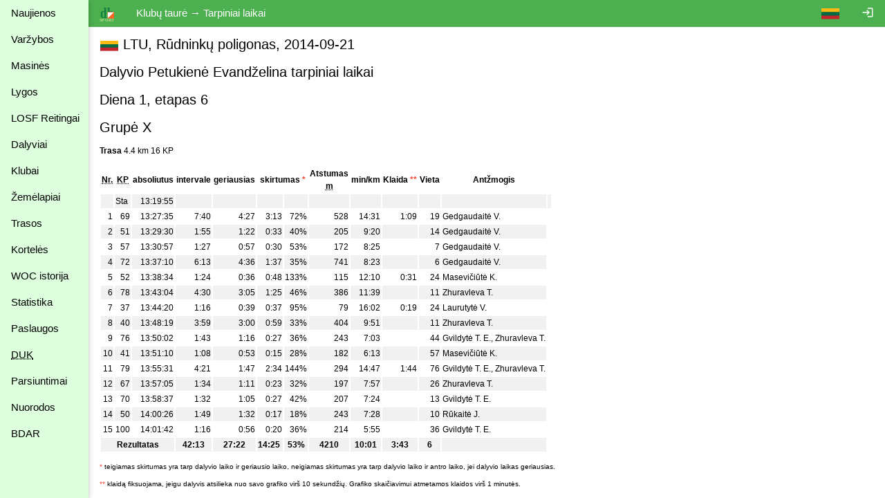

--- FILE ---
content_type: text/html
request_url: https://dbsportas.lt/lt/varz/2014143/israsas/4/6/1
body_size: 4862
content:
<!DOCTYPE html>
<html lang="lt">
<head>
<!-- Google tag (gtag.js) -->
<script async src="https://www.googletagmanager.com/gtag/js?id=G-4Z6FPER1RH"></script>
<script>
  window.dataLayer = window.dataLayer || [];
  function gtag(){

    dataLayer.push( arguments );
  }
  gtag( 'js'    , new Date() );
  gtag( 'config', 'G-4Z6FPER1RH' );
</script>
<title>dbsportas by dbtopas</title>
<meta http-equiv="Content-Type" content="text/html; charset=utf-8">
<meta name="keywords" content="Varžybos, Registracija, Rezultatai, Gyvai">

<link rel="icon" href="/img/db_sport.svg" type="image/svg+xml">
<link rel="stylesheet" href="https://fonts.googleapis.com/icon?family=Material+Icons%7cMaterial+Icons+Outlined">
<link rel="stylesheet" href="/src/w3.css">

<meta property="og:description" content="Competitions - registration, results, live, etc.">
<meta property="og:image" content="https://dbsportas.lt/img/db_sport.svg"/>
<meta property="og:site_name" content="DB Sportas"/>
<meta property="og:title" content="DB Sportas"/>
<meta property="og:url" content="https://dbsportas.lt/lt/varz"/>

<meta name="verify-paysera" content="47bffab7774d7f2f663bbc17580c4ce1">
<meta name="verify-paysera" content="80a83e09de26450a06853cce30ce69b4">
<meta name="verify-paysera" content="e66fe1186817d9310757a8cb6469ff3b">
<meta name="verify-paysera" content="85435f0eca460dad06eb81efc12cb99a">
<meta name="verify-paysera" content="b0e21ebadec9b870e7a4156bbc79428f">
<meta name="verify-paysera" content="3eb67fdd476bf60470001bbf61593e5c">
<meta name="verify-paysera" content="13ac82e4d7ef77ddf36cee73553acfa8">
<meta name="verify-paysera" content="ea36595eefda7fd19e8fc69a60220745">
<meta name="verify-paysera" content="e250a9c5d6bc6a7d1b7acbdc7076ee73">
<meta name="verify-paysera" content="c3a9002a60a2217092a5f2931dae15ac">
<meta name="verify-paysera" content="725a090b753f3d03ebc21fb52fc4108b">
<meta name="verify-paysera" content="e5decb75d6c249178154b86b93aa8fa4">
<meta name="verify-paysera" content="1e8b233b56b309b506615c858df51e5d">
<meta name="verify-paysera" content="c69ea40afab22c9c51a276e64eac454c">
<meta name="verify-paysera" content="a6732488d3171878cd06d74731c5c6a3">
<meta name="verify-paysera" content="f51f6e39ce8c380916cffc2d973f9c3f">
<meta name="verify-paysera" content="fce716341cb303eb794907e16de1cde3">
<meta name="verify-paysera" content="55c359414419424a6acb75380c76fcd0">
<meta name="verify-paysera" content="e0f5bab5fc9003eefe90a5318ecc7e8a">
<meta name="verify-paysera" content="09963720edffdb796a5e694c7a116935">
<meta name="verify-paysera" content="e0f5bab5fc9003eefe90a5318ecc7e8a">
<meta name="verify-paysera" content="09941ca57ac8fb0816b2b48f0f8f3d54">
<meta name="verify-paysera" content="24e01ff4a70c28c8e37d80fafa5782e4">

<meta name="viewport" content="width=device-width, initial-scale=1">

<style>
.material-icons {font-size: 18px; vertical-align: -15%}
.material-icons-outlined {font-size: 18px; vertical-align: -15%}

@media print {
  .noprint           { display: none; }
  body               { overflow: visible; }
  a.w3-text-green    { color: black!important; }
  .stc               { background: white; position: static!important; top: 0; }
}

@media not print {
  .nodisplay         { display:none; }
  .stc               { background: white; position: sticky; top: 0; }
}


a:hover {
  text-decoration: underline;
}

a {
  text-decoration: none;
}


</style>
<script src="/src/sprintf.js"></script>
<script>
function w3_open() {

  document.getElementById( 'menu_container' ).style.display = 'block';
}

function w3_close() {

  document.getElementById( 'menu_container' ).style.display = 'none';
}

function toggle_flags() {
  var e;

  e = document.getElementById( 'flag_list' )
  if ( e.className.includes( 'w3-show' ) )
    e.className = e.className.replace( ' w3-show', '' );
  else
    e.className += ' w3-show';
}

window.getCookie = function( name, def ) {// pvz. getCookie( 'sports' )
  var a, i, s

  name += '=';
  a = decodeURIComponent( document.cookie ).split( ';' );
  for( i = 0; i < a.length; i++ ) {
    s = a[i];
    while ( s.charAt( 0 ) === ' ' )
      s = s.substring( 1 );    if ( s.indexOf( name ) === 0 )
      return s.substring( name.length, s.length );
  }
  return def;
};

window.setCookie = function( name, value, expdays, todo ) {

  fetch( `/ajaxtakas.php?lng=lt&action=sc&name=${name}&value=${value}&expdays=${expdays.toString()}`, {'method': 'POST'} )
  .then( ( /** Object*/response ) => {
    if ( response['ok'] )
      return response['json']();
    else
      throw new TypeError( 'response.ok false' );
         } )
  .then( () => { if ( typeof todo == 'function' ) todo(); } )
  .catch( ( e ) => {console.error( e );} );
}

function sayInfo( caption, message, todo ) {
  var e;

  e = document.getElementById( 'modal_content' );
  e.innerHTML = `<header class="w3-container w3-green"><span class="w3-button w3-display-topright" id="say_close">&times;</span><h2>${caption}</h2></header><p class="w3-padding">${message}</p>` +
                '<footer class="w3-bar"><button class="w3-border w3-button w3-bar-item w3-right w3-green" id="say_ok">Gerai</button></footer>';
  document.getElementById( 'say_close' ).onclick = sayClose;
  document.getElementById( 'say_ok' ).onclick = function() {sayClose( todo )};
  e.parentElement.style.display = 'block';
}

function sayQues( caption, message, todo, param ) {
  var e;

  e = document.getElementById( 'modal_content' );
  e.innerHTML = `<header class="w3-container w3-green"><span class="w3-button w3-display-topright" id="say_close">&times;</span><h2>${caption}</h2></header><p class="w3-padding">${message}</p>` +
                '<footer class="w3-bar"><button class="w3-border w3-button w3-bar-item w3-circle w3-right w3-green" id="say_no">Ne</button><button class="w3-border w3-button w3-bar-item w3-circle w3-right w3-green" id="say_yes">Taip</button></footer>';
  document.getElementById( 'say_close' ).onclick = sayClose;
  document.getElementById( 'say_yes' ).onclick = function() {sayClose( todo, param )};
  document.getElementById( 'say_no' ).onclick = sayClose;
  e.parentElement.style.display = 'block';
}

function sayClose( todo, param ) {
  var e;

  e = document.getElementById( 'modal_content' );
  e.innerHTML = '';
  e.parentElement.style.display = 'none';
  if ( todo !== undefined )
    todo( param );}

</script>

</head>

<body>
<div class="w3-modal" style="display:none"><div class="w3-modal-content" id="modal_content" style="max-width:600px"></div></div>
<div class="w3-sidebar w3-bar-block w3-collapse w3-card w3-pale-green" style="width:128px; z-index:3" id="menu_container">
  <button class="w3-bar-item w3-button w3-large w3-hide-large" onclick="w3_close()">&times;</button>


  <a href="/lt/psl/news" class="w3-bar-item w3-btn">Naujienos</a>
  <a href="/lt/varz" class="w3-bar-item w3-btn">Varžybos</a>

  <a href="/lt/mvarz" class="w3-bar-item w3-btn">Masinės</a>

  <a href="/lt/lygos" class="w3-bar-item w3-btn">Lygos</a>
  <a href="/lt/ranks2" class="w3-bar-item w3-btn">LOSF&nbsp;Reitingai</a>
  <a href="/lt/dpaieska" class="w3-bar-item w3-btn">Dalyviai</a>
  <a href="/lt/klubai" class="w3-bar-item w3-btn">Klubai</a>
  <a href="/lt/zmlp" class="w3-bar-item w3-btn">Žemėlapiai</a>
  <a href="/lt/trasos" class="w3-bar-item w3-btn">Trasos</a>
  <a href="/lt/kpaieska" class="w3-bar-item w3-btn">Kortelės</a>
  <a href="/lt/int_hist" class="w3-bar-item w3-btn">WOC istorija</a>
  <a href="/lt/statist" class="w3-bar-item w3-btn">Statistika</a>
  <a href="/lt/psl/services" class="w3-bar-item w3-btn">Paslaugos</a>
  <a href="/lt/psl/faq" class="w3-bar-item w3-btn"><abbr title="Dažnai Užduodami Klausimai">DUK</abbr></a>
  <a href="/lt/download" class="w3-bar-item w3-btn">Parsiuntimai</a>
  <a href="/lt/links" class="w3-bar-item w3-btn">Nuorodos</a>
  <a href="/lt/psl/bdar" class="w3-bar-item w3-btn">BDAR</a>
</div>

<div class="w3-bar w3-green noprint" id="caption_bar">
  <span class="w3-bar-item w3-hide-small w3-hide-medium" style="width:128px"></span>
  <button class="w3-bar-item w3-btn w3-hide-large" onclick="w3_open()">&#9776;</button>
  <a class="w3-bar-item w3-btn" href="/lt/varz"><img src="/img/db_sport.svg" height="22" alt="dbtopas"></a>

  <a href="/lt/login" class="w3-bar-item w3-btn w3-right" style="right:0"><i class="material-icons noprint">login</i></a>

  <div class="w3-dropdown-click w3-right noprint">
    <a class="w3-bar-item w3-btn" onclick="toggle_flags()"><img src="/img/flag_ltu.svg" alt=""></a>
    <div class="w3-dropdown-content w3-bar-block" id="flag_list" style="z-index:3">
      <a href="/language.php?by" class="w3-bar-item w3-btn w3-padding-small"><img src="/img/flag_blr.svg" alt=""></a>
      <a href="/language.php?de" class="w3-bar-item w3-btn w3-padding-small"><img src="/img/flag_ger.svg" alt=""></a>
      <a href="/language.php?ee" class="w3-bar-item w3-btn w3-padding-small"><img src="/img/flag_est.svg" alt=""></a>
      <a href="/language.php?en" class="w3-bar-item w3-btn w3-padding-small"><img src="/img/flag_gbr.svg" alt=""></a>
      <a href="/language.php?fr" class="w3-bar-item w3-btn w3-padding-small"><img src="/img/flag_fra.svg" alt=""></a>
      <a href="/language.php?lt" class="w3-bar-item w3-btn w3-padding-small"><img src="/img/flag_ltu.svg" alt=""></a>
      <a href="/language.php?lv" class="w3-bar-item w3-btn w3-padding-small"><img src="/img/flag_lat.svg" alt=""></a>
      <a href="/language.php?pl" class="w3-bar-item w3-btn w3-padding-small"><img src="/img/flag_pol.svg" alt=""></a>
      <a href="/language.php?ru" class="w3-bar-item w3-btn w3-padding-small"><img src="/img/flag_rus.svg" alt=""></a>
      <a href="/language.php?se" class="w3-bar-item w3-btn w3-padding-small"><img src="/img/flag_swe.svg" alt=""></a>
    </div>
  </div>
  <span class="w3-bar-item">Klubų taurė &rarr; Tarpiniai laikai</span>

  <!--<button class="w3-bar-item w3-btn"><img src="/img/rinkuskiai.svg" height="22"></button>-->
  <!--<a class="w3-bar-item w3-btn" href="https://beit.lt/varzybu-laiko-matavimas/" target="_blank"><img class="noprint" src="/img/raceresults.png" alt="racesults.lt" height="22"></a>-->
</div>
<div class="w3-small w3-main" style="margin-left:128px;"><div class="w3-container">
<h4><div style="display:inline-block;text-align: center; width:28px"><img src="/img/flag_ltu.svg" style="vertical-align:-3px" alt="LTU"></div> LTU, Rūdninkų poligonas, 2014-09-21</h4>
<h4>Dalyvio Petukienė Evandželina tarpiniai laikai</h4>
<h4>Diena 1, etapas 6</h4>

<h4>Grupė X</h4>
<b>Trasa</b>  4.4 km 16 KP<p>

<p>
<table class="w3-striped">
<tr><th class="stc"><abbr title="Numeris">Nr.</abbr></th><th class="stc"><abbr title="Kontroliniai punktai">KP</abbr></th><th class="stc">absoliutus</th>
<th class="stc">intervale</th><th class="stc">geriausias</th><th class="stc" colspan="2">skirtumas <span class="w3-text-red">*</span></th>
<th class="stc">Atstumas<br><abbr title="metras">m</abbr></th><th class="stc">min/km</th>
<th class="stc">Klaida <span class="w3-text-red">**</span></th><th class="stc">Vieta</th><th class="stc">Antžmogis</th></tr>

<tr><td>&nbsp;</td><td>Sta</td><td class="w3-right-align">13:19:55</td><td class="w3-right-align"><td>&nbsp;</td></td><td class="w3-right-align">&nbsp;</td>
<td class="w3-right-align" style="border-right: none">&nbsp;</td><td class="w3-right-align" style="border-left: none">&nbsp;</td>
<td>&nbsp;</td><td class="w3-right-align">&nbsp;</td>
<td class="w3-right-align">&nbsp;</td><td class="w3-right-align">&nbsp;</td><td>&nbsp;</td></tr>

<tr><td class="w3-right-align">1</td><td class="w3-right-align">69</td><td class="w3-right-align">13:27:35</td><td class="w3-right-align">7:40</td><td class="w3-right-align">4:27</td>
<td class="w3-right-align" style="border-right: none">3:13</td><td class="w3-right-align" style="border-left: none">72%</td>
<td class="w3-right-align">528</td><td class="w3-right-align">14:31</td>
<td class="w3-right-align">1:09</td><td class="w3-right-align">19</td><td><a href="/lt/varz/2014143/israsas/29/8/1">Gedgaudaitė V.</a></td></tr>

<tr><td class="w3-right-align">2</td><td class="w3-right-align">51</td><td class="w3-right-align">13:29:30</td><td class="w3-right-align">1:55</td><td class="w3-right-align">1:22</td>
<td class="w3-right-align" style="border-right: none">0:33</td><td class="w3-right-align" style="border-left: none">40%</td>
<td class="w3-right-align">205</td><td class="w3-right-align">9:20</td>
<td class="w3-right-align">&nbsp;</td><td class="w3-right-align">14</td><td><a href="/lt/varz/2014143/israsas/29/8/1">Gedgaudaitė V.</a></td></tr>

<tr><td class="w3-right-align">3</td><td class="w3-right-align">57</td><td class="w3-right-align">13:30:57</td><td class="w3-right-align">1:27</td><td class="w3-right-align">0:57</td>
<td class="w3-right-align" style="border-right: none">0:30</td><td class="w3-right-align" style="border-left: none">53%</td>
<td class="w3-right-align">172</td><td class="w3-right-align">8:25</td>
<td class="w3-right-align">&nbsp;</td><td class="w3-right-align">7</td><td><a href="/lt/varz/2014143/israsas/29/8/1">Gedgaudaitė V.</a></td></tr>

<tr><td class="w3-right-align">4</td><td class="w3-right-align">72</td><td class="w3-right-align">13:37:10</td><td class="w3-right-align">6:13</td><td class="w3-right-align">4:36</td>
<td class="w3-right-align" style="border-right: none">1:37</td><td class="w3-right-align" style="border-left: none">35%</td>
<td class="w3-right-align">741</td><td class="w3-right-align">8:23</td>
<td class="w3-right-align">&nbsp;</td><td class="w3-right-align">6</td><td><a href="/lt/varz/2014143/israsas/29/8/1">Gedgaudaitė V.</a></td></tr>

<tr><td class="w3-right-align">5</td><td class="w3-right-align">52</td><td class="w3-right-align">13:38:34</td><td class="w3-right-align">1:24</td><td class="w3-right-align">0:36</td>
<td class="w3-right-align" style="border-right: none">0:48</td><td class="w3-right-align" style="border-left: none">133%</td>
<td class="w3-right-align">115</td><td class="w3-right-align">12:10</td>
<td class="w3-right-align">0:31</td><td class="w3-right-align">24</td><td><a href="/lt/varz/2014143/israsas/2/8/1">Masevičiūtė K.</a></td></tr>

<tr><td class="w3-right-align">6</td><td class="w3-right-align">78</td><td class="w3-right-align">13:43:04</td><td class="w3-right-align">4:30</td><td class="w3-right-align">3:05</td>
<td class="w3-right-align" style="border-right: none">1:25</td><td class="w3-right-align" style="border-left: none">46%</td>
<td class="w3-right-align">386</td><td class="w3-right-align">11:39</td>
<td class="w3-right-align">&nbsp;</td><td class="w3-right-align">11</td><td><a href="/lt/varz/2014143/israsas/8/8/1">Zhuravleva T.</a></td></tr>

<tr><td class="w3-right-align">7</td><td class="w3-right-align">37</td><td class="w3-right-align">13:44:20</td><td class="w3-right-align">1:16</td><td class="w3-right-align">0:39</td>
<td class="w3-right-align" style="border-right: none">0:37</td><td class="w3-right-align" style="border-left: none">95%</td>
<td class="w3-right-align">79</td><td class="w3-right-align">16:02</td>
<td class="w3-right-align">0:19</td><td class="w3-right-align">24</td><td><a href="/lt/varz/2014143/israsas/15/7/1">Laurutytė V.</a></td></tr>

<tr><td class="w3-right-align">8</td><td class="w3-right-align">40</td><td class="w3-right-align">13:48:19</td><td class="w3-right-align">3:59</td><td class="w3-right-align">3:00</td>
<td class="w3-right-align" style="border-right: none">0:59</td><td class="w3-right-align" style="border-left: none">33%</td>
<td class="w3-right-align">404</td><td class="w3-right-align">9:51</td>
<td class="w3-right-align">&nbsp;</td><td class="w3-right-align">11</td><td><a href="/lt/varz/2014143/israsas/8/8/1">Zhuravleva T.</a></td></tr>

<tr><td class="w3-right-align">9</td><td class="w3-right-align">76</td><td class="w3-right-align">13:50:02</td><td class="w3-right-align">1:43</td><td class="w3-right-align">1:16</td>
<td class="w3-right-align" style="border-right: none">0:27</td><td class="w3-right-align" style="border-left: none">36%</td>
<td class="w3-right-align">243</td><td class="w3-right-align">7:03</td>
<td class="w3-right-align">&nbsp;</td><td class="w3-right-align">44</td><td><a href="/lt/varz/2014143/israsas/1/8/1">Gvildytė T. E.</a>, <a href="/lt/varz/2014143/israsas/8/8/1">Zhuravleva T.</a></td></tr>

<tr><td class="w3-right-align">10</td><td class="w3-right-align">41</td><td class="w3-right-align">13:51:10</td><td class="w3-right-align">1:08</td><td class="w3-right-align">0:53</td>
<td class="w3-right-align" style="border-right: none">0:15</td><td class="w3-right-align" style="border-left: none">28%</td>
<td class="w3-right-align">182</td><td class="w3-right-align">6:13</td>
<td class="w3-right-align">&nbsp;</td><td class="w3-right-align">57</td><td><a href="/lt/varz/2014143/israsas/2/8/1">Masevičiūtė K.</a></td></tr>

<tr><td class="w3-right-align">11</td><td class="w3-right-align">79</td><td class="w3-right-align">13:55:31</td><td class="w3-right-align">4:21</td><td class="w3-right-align">1:47</td>
<td class="w3-right-align" style="border-right: none">2:34</td><td class="w3-right-align" style="border-left: none">144%</td>
<td class="w3-right-align">294</td><td class="w3-right-align">14:47</td>
<td class="w3-right-align">1:44</td><td class="w3-right-align">76</td><td><a href="/lt/varz/2014143/israsas/1/8/1">Gvildytė T. E.</a>, <a href="/lt/varz/2014143/israsas/8/8/1">Zhuravleva T.</a></td></tr>

<tr><td class="w3-right-align">12</td><td class="w3-right-align">67</td><td class="w3-right-align">13:57:05</td><td class="w3-right-align">1:34</td><td class="w3-right-align">1:11</td>
<td class="w3-right-align" style="border-right: none">0:23</td><td class="w3-right-align" style="border-left: none">32%</td>
<td class="w3-right-align">197</td><td class="w3-right-align">7:57</td>
<td class="w3-right-align">&nbsp;</td><td class="w3-right-align">26</td><td><a href="/lt/varz/2014143/israsas/8/8/1">Zhuravleva T.</a></td></tr>

<tr><td class="w3-right-align">13</td><td class="w3-right-align">70</td><td class="w3-right-align">13:58:37</td><td class="w3-right-align">1:32</td><td class="w3-right-align">1:05</td>
<td class="w3-right-align" style="border-right: none">0:27</td><td class="w3-right-align" style="border-left: none">42%</td>
<td class="w3-right-align">207</td><td class="w3-right-align">7:24</td>
<td class="w3-right-align">&nbsp;</td><td class="w3-right-align">13</td><td><a href="/lt/varz/2014143/israsas/1/8/1">Gvildytė T. E.</a></td></tr>

<tr><td class="w3-right-align">14</td><td class="w3-right-align">50</td><td class="w3-right-align">14:00:26</td><td class="w3-right-align">1:49</td><td class="w3-right-align">1:32</td>
<td class="w3-right-align" style="border-right: none">0:17</td><td class="w3-right-align" style="border-left: none">18%</td>
<td class="w3-right-align">243</td><td class="w3-right-align">7:28</td>
<td class="w3-right-align">&nbsp;</td><td class="w3-right-align">10</td><td><a href="/lt/varz/2014143/israsas/10/8/1">Rūkaitė J.</a></td></tr>

<tr><td class="w3-right-align">15</td><td class="w3-right-align">100</td><td class="w3-right-align">14:01:42</td><td class="w3-right-align">1:16</td><td class="w3-right-align">0:56</td>
<td class="w3-right-align" style="border-right: none">0:20</td><td class="w3-right-align" style="border-left: none">36%</td>
<td class="w3-right-align">214</td><td class="w3-right-align">5:55</td>
<td class="w3-right-align">&nbsp;</td><td class="w3-right-align">36</td><td><a href="/lt/varz/2014143/israsas/1/8/1">Gvildytė T. E.</a></td></tr>

<tr><th colspan="3">Rezultatas</th><th>42:13</th><th>27:22</th>
<th class="w3-right-align">14:25&nbsp;</th><th class="w3-right-align">53%&nbsp;</th>
<th>4210</th><th>10:01</th>
<th>3:43</th><th>6</th><th></th></tr>
</table>
</p>


<p class="w3-tiny"><span class="w3-text-red">*</span> teigiamas skirtumas yra tarp dalyvio laiko ir geriausio laiko, neigiamas skirtumas yra tarp dalyvio laiko ir antro laiko, jei dalyvio laikas geriausias.</p>


<p class="w3-tiny"><span class="w3-text-red">**</span> klaidą fiksuojama, jeigu dalyvis atsilieka nuo savo grafiko virš 10 sekundžių. Grafiko skaičiavimui atmetamos klaidos virš 1 minutės.</p>

</div></div><!--netinka overflow : auto; mobiliems prietaisams -->
<script src="https://ssl.google-analytics.com/urchin.js"></script>
<script>
_uacct = 'UA-1117685-1';
urchinTracker();

</script>
</body>
</html>